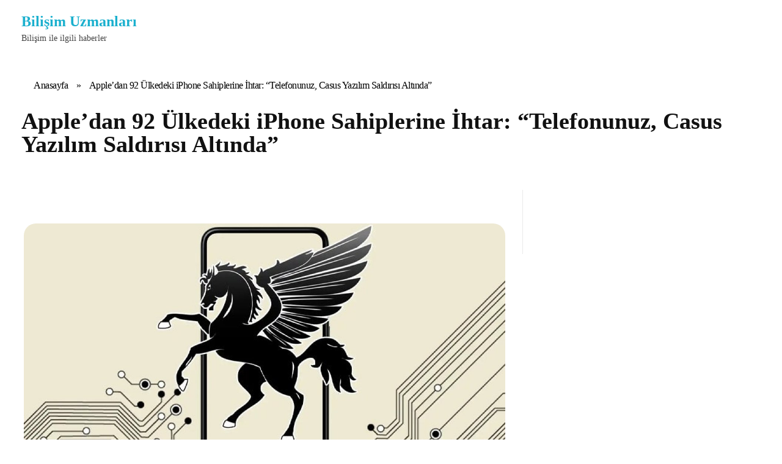

--- FILE ---
content_type: text/html; charset=UTF-8
request_url: https://bilisimuzmanlari.com/appledan-92-ulkedeki-iphone-sahiplerine-ihtar-telefonunuz-casus-yazilim-saldirisi-altinda/
body_size: 7277
content:
<!DOCTYPE html>
<!--[if IE 9 ]>   <html class="no-js oldie ie9 ie" lang="tr" > <![endif]-->
<!--[if (gt IE 9)|!(IE)]><!--> <html class="no-js" lang="tr" > <!--<![endif]-->
<head>
        <meta charset="UTF-8" >
        <meta http-equiv="X-UA-Compatible" content="IE=edge">
        <!-- devices setting -->
        <meta name="viewport"   content="initial-scale=1,user-scalable=no,width=device-width">

<!-- outputs by wp_head -->
<meta name='robots' content='index, follow, max-image-preview:large, max-snippet:-1, max-video-preview:-1' />

	<!-- This site is optimized with the Yoast SEO plugin v22.5 - https://yoast.com/wordpress/plugins/seo/ -->
	<title>Apple&#039;dan 92 Ülkedeki iPhone Sahiplerine İhtar: &quot;Telefonunuz, Casus Yazılım Saldırısı Altında&quot; - Bilişim Uzmanları</title>
	<link rel="canonical" href="https://bilisimuzmanlari.com/appledan-92-ulkedeki-iphone-sahiplerine-ihtar-telefonunuz-casus-yazilim-saldirisi-altinda/" />
	<meta property="og:locale" content="tr_TR" />
	<meta property="og:type" content="article" />
	<meta property="og:title" content="Apple&#039;dan 92 Ülkedeki iPhone Sahiplerine İhtar: &quot;Telefonunuz, Casus Yazılım Saldırısı Altında&quot; - Bilişim Uzmanları" />
	<meta property="og:description" content="Apple, geçtiğimiz gün 92 ülkedeki kimi iPhone sahiplerine ortak bir bildirim gönderdi. Bu bildirimde, kullanılan iPhone&#039;un makus hedefli yazılım saldırısına maruz kaldığı söz ediliyordu." />
	<meta property="og:url" content="https://bilisimuzmanlari.com/appledan-92-ulkedeki-iphone-sahiplerine-ihtar-telefonunuz-casus-yazilim-saldirisi-altinda/" />
	<meta property="og:site_name" content="Bilişim Uzmanları" />
	<meta property="article:published_time" content="2024-04-11T08:24:06+00:00" />
	<meta property="og:image" content="https://bilisimuzmanlari.com/wp-content/uploads/2024/04/appledan-92-ulkedeki-iphone-sahiplerine-ihtar-telefonunuz-casus-yazilim-saldirisi-altinda-fGr3f1EJ.jpg" />
	<meta property="og:image:width" content="788" />
	<meta property="og:image:height" content="443" />
	<meta property="og:image:type" content="image/jpeg" />
	<meta name="author" content="admin" />
	<meta name="twitter:card" content="summary_large_image" />
	<meta name="twitter:label1" content="Yazan:" />
	<meta name="twitter:data1" content="admin" />
	<meta name="twitter:label2" content="Tahmini okuma süresi" />
	<meta name="twitter:data2" content="2 dakika" />
	<script type="application/ld+json" class="yoast-schema-graph">{"@context":"https://schema.org","@graph":[{"@type":"WebPage","@id":"https://bilisimuzmanlari.com/appledan-92-ulkedeki-iphone-sahiplerine-ihtar-telefonunuz-casus-yazilim-saldirisi-altinda/","url":"https://bilisimuzmanlari.com/appledan-92-ulkedeki-iphone-sahiplerine-ihtar-telefonunuz-casus-yazilim-saldirisi-altinda/","name":"Apple'dan 92 Ülkedeki iPhone Sahiplerine İhtar: \"Telefonunuz, Casus Yazılım Saldırısı Altında\" - Bilişim Uzmanları","isPartOf":{"@id":"https://bilisimuzmanlari.com/#website"},"primaryImageOfPage":{"@id":"https://bilisimuzmanlari.com/appledan-92-ulkedeki-iphone-sahiplerine-ihtar-telefonunuz-casus-yazilim-saldirisi-altinda/#primaryimage"},"image":{"@id":"https://bilisimuzmanlari.com/appledan-92-ulkedeki-iphone-sahiplerine-ihtar-telefonunuz-casus-yazilim-saldirisi-altinda/#primaryimage"},"thumbnailUrl":"https://bilisimuzmanlari.com/wp-content/uploads/2024/04/appledan-92-ulkedeki-iphone-sahiplerine-ihtar-telefonunuz-casus-yazilim-saldirisi-altinda-fGr3f1EJ.jpg","datePublished":"2024-04-11T08:24:06+00:00","dateModified":"2024-04-11T08:24:06+00:00","author":{"@id":"https://bilisimuzmanlari.com/#/schema/person/5745d445e981a576e9c1260d54b46f8d"},"breadcrumb":{"@id":"https://bilisimuzmanlari.com/appledan-92-ulkedeki-iphone-sahiplerine-ihtar-telefonunuz-casus-yazilim-saldirisi-altinda/#breadcrumb"},"inLanguage":"tr","potentialAction":[{"@type":"ReadAction","target":["https://bilisimuzmanlari.com/appledan-92-ulkedeki-iphone-sahiplerine-ihtar-telefonunuz-casus-yazilim-saldirisi-altinda/"]}]},{"@type":"ImageObject","inLanguage":"tr","@id":"https://bilisimuzmanlari.com/appledan-92-ulkedeki-iphone-sahiplerine-ihtar-telefonunuz-casus-yazilim-saldirisi-altinda/#primaryimage","url":"https://bilisimuzmanlari.com/wp-content/uploads/2024/04/appledan-92-ulkedeki-iphone-sahiplerine-ihtar-telefonunuz-casus-yazilim-saldirisi-altinda-fGr3f1EJ.jpg","contentUrl":"https://bilisimuzmanlari.com/wp-content/uploads/2024/04/appledan-92-ulkedeki-iphone-sahiplerine-ihtar-telefonunuz-casus-yazilim-saldirisi-altinda-fGr3f1EJ.jpg","width":788,"height":443},{"@type":"BreadcrumbList","@id":"https://bilisimuzmanlari.com/appledan-92-ulkedeki-iphone-sahiplerine-ihtar-telefonunuz-casus-yazilim-saldirisi-altinda/#breadcrumb","itemListElement":[{"@type":"ListItem","position":1,"name":"Anasayfa","item":"https://bilisimuzmanlari.com/"},{"@type":"ListItem","position":2,"name":"Apple&#8217;dan 92 Ülkedeki iPhone Sahiplerine İhtar: &#8220;Telefonunuz, Casus Yazılım Saldırısı Altında&#8221;"}]},{"@type":"WebSite","@id":"https://bilisimuzmanlari.com/#website","url":"https://bilisimuzmanlari.com/","name":"Bilişim Uzmanları","description":"Bilişim ile ilgili haberler","potentialAction":[{"@type":"SearchAction","target":{"@type":"EntryPoint","urlTemplate":"https://bilisimuzmanlari.com/?s={search_term_string}"},"query-input":"required name=search_term_string"}],"inLanguage":"tr"},{"@type":"Person","@id":"https://bilisimuzmanlari.com/#/schema/person/5745d445e981a576e9c1260d54b46f8d","name":"admin","sameAs":["https://bilisimuzmanlari.com"],"url":"https://bilisimuzmanlari.com/author/admin/"}]}</script>
	<!-- / Yoast SEO plugin. -->


<link rel="alternate" type="application/rss+xml" title="Bilişim Uzmanları &raquo; akışı" href="https://bilisimuzmanlari.com/feed/" />
<link rel="alternate" type="application/rss+xml" title="Bilişim Uzmanları &raquo; yorum akışı" href="https://bilisimuzmanlari.com/comments/feed/" />
<link rel="alternate" title="oEmbed (JSON)" type="application/json+oembed" href="https://bilisimuzmanlari.com/wp-json/oembed/1.0/embed?url=https%3A%2F%2Fbilisimuzmanlari.com%2Fappledan-92-ulkedeki-iphone-sahiplerine-ihtar-telefonunuz-casus-yazilim-saldirisi-altinda%2F" />
<link rel="alternate" title="oEmbed (XML)" type="text/xml+oembed" href="https://bilisimuzmanlari.com/wp-json/oembed/1.0/embed?url=https%3A%2F%2Fbilisimuzmanlari.com%2Fappledan-92-ulkedeki-iphone-sahiplerine-ihtar-telefonunuz-casus-yazilim-saldirisi-altinda%2F&#038;format=xml" />

<link data-optimized="2" rel="stylesheet" href="https://bilisimuzmanlari.com/wp-content/litespeed/css/c1a6da94e6b50f415e27a833bac9b2ae.css?ver=18f09" />














<link rel="preconnect" href="https://fonts.gstatic.com/" crossorigin><script src="https://bilisimuzmanlari.com/wp-includes/js/jquery/jquery.min.js?ver=3.7.1" id="jquery-core-js"></script>





<link rel="https://api.w.org/" href="https://bilisimuzmanlari.com/wp-json/" /><link rel="alternate" title="JSON" type="application/json" href="https://bilisimuzmanlari.com/wp-json/wp/v2/posts/14399" /><link rel="EditURI" type="application/rsd+xml" title="RSD" href="https://bilisimuzmanlari.com/xmlrpc.php?rsd" />
<meta name="generator" content="WordPress 6.9" />
<link rel='shortlink' href='https://bilisimuzmanlari.com/?p=14399' />
    <meta name="title"       content="Apple&#039;dan 92 Ülkedeki iPhone Sahiplerine İhtar: &quot;Telefonunuz, Casus Yazılım Saldırısı Altında&quot;" />
    <meta name="description" content="Apple, geçtiğimiz gün 92 ülkedeki kimi iPhone sahiplerine ortak bir bildirim gönderdi. Bu bildirimde, kullanılan iPhone&#039;un makus hedefli yazılım saldırısına maruz kaldığı söz ediliyordu." />
        <link rel="image_src"    href="https://bilisimuzmanlari.com/wp-content/uploads/2024/04/appledan-92-ulkedeki-iphone-sahiplerine-ihtar-telefonunuz-casus-yazilim-saldirisi-altinda-fGr3f1EJ-90x90.jpg" />
    <!-- Chrome, Firefox OS and Opera -->
<meta name="theme-color" content="rgb(17, 17, 17)" />
<!-- Windows Phone -->
<meta name="msapplication-navbutton-color" content="rgb(17, 17, 17)" />
<!-- iOS Safari -->
<meta name="apple-mobile-web-app-capable" content="yes">
<meta name="apple-mobile-web-app-status-bar-style" content="black-translucent">

<meta name="generator" content="Elementor 3.21.8; features: e_optimized_assets_loading, additional_custom_breakpoints; settings: css_print_method-external, google_font-enabled, font_display-swap">
		
		<!-- end wp_head -->









</head>


<body class="wp-singular post-template-default single single-post postid-14399 single-format-standard wp-theme-phlox-pro auxin-pro elementor-default elementor-kit-95 phlox-pro aux-dom-unready aux-full-width aux-resp aux-s-fhd  aux-page-animation-off _auxels"  data-framed="">


<div id="inner-body">

    <header class="aux-elementor-header" id="site-elementor-header" itemscope="itemscope" itemtype="https://schema.org/WPHeader" data-sticky-height="80"  >
        <div class="aux-wrapper">
            <div class="aux-header aux-header-elements-wrapper">
            		<div data-elementor-type="header" data-elementor-id="18189" class="elementor elementor-18189">
						<section class="elementor-section elementor-top-section elementor-element elementor-element-b5ef645 elementor-section-content-middle elementor-section-boxed elementor-section-height-default elementor-section-height-default" data-id="b5ef645" data-element_type="section">
						<div class="elementor-container elementor-column-gap-no">
					<div class="aux-parallax-section elementor-column elementor-col-33 elementor-top-column elementor-element elementor-element-7cdf920" data-id="7cdf920" data-element_type="column">
			<div class="elementor-widget-wrap elementor-element-populated">
						<div class="elementor-element elementor-element-7b6b3fe elementor-widget elementor-widget-aux_logo" data-id="7b6b3fe" data-element_type="widget" data-widget_type="aux_logo.default">
				<div class="elementor-widget-container">
			<div class="aux-widget-logo"><section class="aux-logo-text"><h3 class="site-title"><a href="https://bilisimuzmanlari.com/" title="Bilişim Uzmanları">Bilişim Uzmanları</a></h3><p class="site-description">Bilişim ile ilgili haberler</p></section></div>		</div>
				</div>
					</div>
		</div>
				<div class="aux-parallax-section elementor-column elementor-col-66 elementor-top-column elementor-element elementor-element-ca7e552" data-id="ca7e552" data-element_type="column">
			<div class="elementor-widget-wrap elementor-element-populated">
						<div class="elementor-element elementor-element-e3c8b06 elementor-widget__width-initial elementor-widget elementor-widget-aux_menu_box" data-id="e3c8b06" data-element_type="widget" data-widget_type="aux_menu_box.default">
				<div class="elementor-widget-container">
			<div class="aux-elementor-header-menu aux-nav-menu-element aux-nav-menu-element-e3c8b06"><div class="aux-burger-box" data-target-panel="overlay" data-target-content=".elementor-element-e3c8b06 .aux-master-menu"><div class="aux-burger aux-lite-small"><span class="mid-line"></span></div></div><!-- start master menu -->
<nav id="master-menu-elementor-e3c8b06" class="menu-header-menu-container">

	<ul id="menu-header-menu" class="aux-master-menu aux-no-js aux-skin-classic aux-with-indicator aux-horizontal" data-type="horizontal"  data-switch-type="toggle" data-switch-parent=".elementor-element-e3c8b06 .aux-fs-popup .aux-fs-menu" data-switch-width="768"  >
		<!-- start single menu -->
		<li id="menu-item-124" class="a1i0s0 menu-item menu-item-type-post_type menu-item-object-page menu-item-home menu-item-privacy-policy menu-item-124 aux-menu-depth-0 aux-menu-root-1 aux-menu-item">
			<a href="https://bilisimuzmanlari.com/" class="aux-item-content">
				<span class="aux-menu-label">Anasayfa</span>
			</a>
		</li>
		<!-- end single menu -->
		<!-- start single menu -->
		<li id="menu-item-143" class="menu-item menu-item-type-taxonomy menu-item-object-category menu-item-143 aux-menu-depth-0 aux-menu-root-2 aux-menu-item">
			<a href="https://bilisimuzmanlari.com/category/internet/" class="aux-item-content">
				<span class="aux-menu-label">İnternet</span>
			</a>
		</li>
		<!-- end single menu -->
		<!-- start single menu -->
		<li id="menu-item-144" class="menu-item menu-item-type-taxonomy menu-item-object-category current-post-ancestor current-menu-parent current-post-parent menu-item-144 aux-menu-depth-0 aux-menu-root-3 aux-menu-item">
			<a href="https://bilisimuzmanlari.com/category/mobil/" class="aux-item-content">
				<span class="aux-menu-label">Mobil</span>
			</a>
		</li>
		<!-- end single menu -->
		<!-- start single menu -->
		<li id="menu-item-145" class="menu-item menu-item-type-taxonomy menu-item-object-category menu-item-145 aux-menu-depth-0 aux-menu-root-4 aux-menu-item">
			<a href="https://bilisimuzmanlari.com/category/oyun/" class="aux-item-content">
				<span class="aux-menu-label">Oyun</span>
			</a>
		</li>
		<!-- end single menu -->
		<!-- start single menu -->
		<li id="menu-item-146" class="menu-item menu-item-type-taxonomy menu-item-object-category menu-item-146 aux-menu-depth-0 aux-menu-root-5 aux-menu-item">
			<a href="https://bilisimuzmanlari.com/category/sosyal-medya/" class="aux-item-content">
				<span class="aux-menu-label">Sosyal Medya</span>
			</a>
		</li>
		<!-- end single menu -->
		<!-- start single menu -->
		<li id="menu-item-18063" class="menu-item menu-item-type-custom menu-item-object-custom menu-item-18063 aux-menu-depth-0 aux-menu-root-6 aux-menu-item">
			<a href="https://teklan.com.tr" class="aux-item-content">
				<span class="aux-menu-label">Buy VPS</span>
			</a>
		</li>
		<!-- end single menu -->
		<!-- start single menu -->
		<li id="menu-item-18064" class="menu-item menu-item-type-custom menu-item-object-custom menu-item-18064 aux-menu-depth-0 aux-menu-root-7 aux-menu-item">
			<a href="https://teklan.com.tr" class="aux-item-content">
				<span class="aux-menu-label">Web Hosting</span>
			</a>
		</li>
		<!-- end single menu -->
	</ul>

</nav>
<!-- end master menu -->
<section class="aux-fs-popup aux-fs-menu-layout-center aux-indicator"><div class="aux-panel-close"><div class="aux-close aux-cross-symbol aux-thick-medium"></div></div><div class="aux-fs-menu" data-menu-title=""></div></section></div>		</div>
				</div>
					</div>
		</div>
					</div>
		</section>
				</div>
		            </div><!-- end of header-elements -->
        </div><!-- end of wrapper -->
    </header><!-- end header -->
        <header id="site-title" class="page-title-section">

            <div class="page-header aux-wrapper aux-auto-height aux-boxed-container aux-left aux-top aux-dark" style="display:block; background-color: var(--e-global-color-c3b04fe) !important; background-size: auto !important; "   >

                
                <div class="aux-container" >

                    <p class="aux-breadcrumbs"><span><span><a href="https://bilisimuzmanlari.com/">Anasayfa</a></span> » <span class="breadcrumb_last" aria-current="page">Apple&#8217;dan 92 Ülkedeki iPhone Sahiplerine İhtar: &#8220;Telefonunuz, Casus Yazılım Saldırısı Altında&#8221;</span></span></p>
                                        <div class="aux-page-title-entry">
                                            <div class="aux-page-title-box">
                                                <section class="page-title-group" >
                                                                <h1 class="page-title">Apple&#8217;dan 92 Ülkedeki iPhone Sahiplerine İhtar: &#8220;Telefonunuz, Casus Yazılım Saldırısı Altında&#8221;</h1>
                                                            </section>

                                                    </div>
                    </div><!-- end title entry -->
                                    </div>

                
            </div><!-- end page header -->
        </header> <!-- end page header -->
        
    <main id="main" class="aux-main aux-territory  aux-single aux-boxed-container aux-content-top-margin right-sidebar aux-has-sidebar aux-sidebar-style-border aux-user-entry" >
        <div class="aux-wrapper">
            <div class="aux-container aux-fold">

                <div id="primary" class="aux-primary" >
                    <div class="content" role="main"  >

                                                            <article class="aux-simple-context post-14399 post type-post status-publish format-standard has-post-thumbnail hentry category-mobil tag-apple tag-saldiri tag-uyari tag-yazilim" >

                                                                                        <div class="entry-media">
                                                <div class="aux-media-frame aux-media-image aux-image-mask"><a href="https://bilisimuzmanlari.com/appledan-92-ulkedeki-iphone-sahiplerine-ihtar-telefonunuz-casus-yazilim-saldirisi-altinda/"><img fetchpriority="high" width="788" height="443" src="https://bilisimuzmanlari.com/wp-content/uploads/2024/04/appledan-92-ulkedeki-iphone-sahiplerine-ihtar-telefonunuz-casus-yazilim-saldirisi-altinda-fGr3f1EJ-1300x731.jpg" class="aux-attachment aux-featured-image attachment-788x443 aux-attachment-id-14400 " alt="appledan-92-ulkedeki-iphone-sahiplerine-ihtar-telefonunuz-casus-yazilim-saldirisi-altinda-fGr3f1EJ.jpg" srcset="https://bilisimuzmanlari.com/wp-content/uploads/2024/04/appledan-92-ulkedeki-iphone-sahiplerine-ihtar-telefonunuz-casus-yazilim-saldirisi-altinda-fGr3f1EJ-150x84.jpg 150w,https://bilisimuzmanlari.com/wp-content/uploads/2024/04/appledan-92-ulkedeki-iphone-sahiplerine-ihtar-telefonunuz-casus-yazilim-saldirisi-altinda-fGr3f1EJ-300x169.jpg 300w,https://bilisimuzmanlari.com/wp-content/uploads/2024/04/appledan-92-ulkedeki-iphone-sahiplerine-ihtar-telefonunuz-casus-yazilim-saldirisi-altinda-fGr3f1EJ-768x432.jpg 768w,https://bilisimuzmanlari.com/wp-content/uploads/2024/04/appledan-92-ulkedeki-iphone-sahiplerine-ihtar-telefonunuz-casus-yazilim-saldirisi-altinda-fGr3f1EJ-1300x731.jpg 788w,https://bilisimuzmanlari.com/wp-content/uploads/2024/04/appledan-92-ulkedeki-iphone-sahiplerine-ihtar-telefonunuz-casus-yazilim-saldirisi-altinda-fGr3f1EJ-778x437.jpg 778w" data-ratio="1.78" data-original-w="788" sizes="(max-width:479px) 480px,(max-width:767px) 768px,(max-width:1023px) 1024px,788px" /></a></div>                                            </div>
                                                                                        <div class="entry-main">

                                                <header class="entry-header ">
                                                <h2 class="entry-title ">Apple&#8217;dan 92 Ülkedeki iPhone Sahiplerine İhtar: &#8220;Telefonunuz, Casus Yazılım Saldırısı Altında&#8221;</h2>                                                    <div class="entry-format">
                                                        <div class="post-format"> </div>
                                                    </div>
                                                </header>

                                                                                                <div class="entry-info ">
                                                                                                        <div class="entry-date"><time datetime="2024-04-11T08:24:06+00:00" >Nisan 11, 2024</time></div>
                                                                                                        <div class="entry-comments">
                                                        <span class="meta-sep">with</span>
                                                        <span class="meta-comment">no comment</span>
                                                    </div>
                                                                                                        <div class="entry-tax">
                                                                                                                <a href="https://bilisimuzmanlari.com/category/mobil/" title="View all posts in Mobil" rel="category" >Mobil</a>                                                    </div>
                                                                                                    </div>
                                                
                                                <div class="entry-content">
                                                    <p><img decoding="async" src="https://bilisimuzmanlari.com/wp-content/uploads/2024/04/appledan-92-ulkedeki-iphone-sahiplerine-ihtar-telefonunuz-casus-yazilim-saldirisi-altinda-0-KM9cTdkI.jpg" /></p>
<p>ABD merkezli teknoloji devi Apple&#8217;dan dikkat çeken bir açıklama geldi. Şirket, bilgisayar korsanlarının <strong>92 ülkedeki</strong> iPhone sahiplerine bir ihtar gönderdi. Bu ikazda, makus gayeli yazılım ile taarruz ihtimali olduğu belirtildi. Apple, saldırganların kimliğini ve ihtarların hangi ülkelerdeki iPhone sahiplerine gönderildiğini <strong>açıklamadı</strong>.</p>
<p>Apple&#8217;ın kullanıcılara gönderdiği <strong>uyarı mesajında</strong>, &#8220;<em>Apple, Apple Kimliğiniz ile bağlantılı iPhone&#8217;un güvenliğini uzaktan ele geçirmeye çalışan bir casus yazılım saldırısı tarafından amaç alındığını tespit etti.</em>&#8221; tabirlerine yer verildi. Apple, birebir ikaz bildirisinde bunun genel bir akın <strong>olmadığını</strong>, direkt şahısla ilgili olduğunu da bilhassa vurguladı.</p>
<p><b>Resmî açıklama olmasa da Pegasus isimli uygulama, tekrar akın aracı hâline geldi!</b></p>
<p><img decoding="async" src="https://bilisimuzmanlari.com/wp-content/uploads/2024/04/appledan-92-ulkedeki-iphone-sahiplerine-ihtar-telefonunuz-casus-yazilim-saldirisi-altinda-1-k7h1uykZ.jpeg"/></p>
<p>Apple, siber saldırganların hangi casus yazılım ile hücum gerçekleştirdiklerine ait <strong>bir şey söylemedi</strong>. Lakin pek çok kişinin bununla ilgili ortak bir fikri var. Sizlerin de varsayım edebileceğiniz üzere kelam konusu makus emelli yazılım &#8220;<strong>Pegasus</strong>&#8220;. Çünkü bu uygulama, geçmişte de pek çok kişinin siber akına uğramasına yol açmış ve Apple, bununla ilgili açıklamalarda bulunmuştu. </p>
<p>Apple&#8217;ın geçmişte yaptığı açıklamalara nazaran Pegasus, genelde asker, gazeteci ve siyasetçi üzere <strong>kilit</strong> <strong>isimler</strong> <strong>için </strong>kullanılıyor. Ayrıyeten bu uygulama, birden fazla vakit devlet takviyeli siber saldırganlar tarafından kullanılıyor. Bu ortada; Apple&#8217;ın neden bu mevzuyla ilgili ayrıntılı açıklama yapmadığını da söyleyelim. Apple, bunun nedenini de açıkladı. Şirkete nazaran ayrıntılı bilgi vermek, casus yazılımın kendini <strong>revize etmesine </strong>yol açabilir.</p>
<p><b>Pegasus ile ilgili ayrıntılı bilgi için:</b></p>
<p><div><iframe src="https://www.youtube.com/embed/6MkW0fczx1M?showinfo=0&#038;wmode=transparent"></iframe></div></p>
<div class="clear"></div>                                                </div>

                                                                                                <footer class="entry-meta">
                                                                                                                                                        <div class="entry-tax">
                                                            <span>Tags: </span><a href="https://bilisimuzmanlari.com/tag/apple/" rel="tag">Apple</a><i>, </i><a href="https://bilisimuzmanlari.com/tag/saldiri/" rel="tag">Saldırı</a><i>, </i><a href="https://bilisimuzmanlari.com/tag/uyari/" rel="tag">Uyarı</a><i>, </i><a href="https://bilisimuzmanlari.com/tag/yazilim/" rel="tag">Yazılım</a>                                                        </div>
                                                                                                        <div class="aux-single-post-share">
                                                             <div class="aux-tooltip-socials aux-tooltip-dark aux-socials aux-icon-left aux-medium aux-tooltip-social-no-text"  >
                                                                 <span class="aux-icon auxicon-share" ></span>
                                                             </div>
                                                         </div>
                                                    
                                                </footer>
                                                                                            </div>


                                            
    <nav class="aux-next-prev-posts nav-skin-minimal">

                <section class="np-prev-section "   >
            <a href="https://bilisimuzmanlari.com/instagram-oykunuze-ekleyeceginiz-metni-de-yapay-zekaya-yazdirabileceksiniz/">
                <div class="np-arrow">
                                        <div class="aux-arrow-nav aux-hover-slide aux-round aux-outline aux-medium">
                        <span class="aux-overlay"></span>
                        <span class="aux-svg-arrow aux-medium-left"></span>
                        <span class="aux-hover-arrow aux-svg-arrow aux-medium-left aux-white"></span>
                    </div>
                                    </div>
                <p class="np-nav-text">Previous Post</p>
                                <h4 class="np-title">Instagram Öykünüze Ekleyeceğiniz Metni de Yapay Zekâya Yazdırabileceksiniz</h4>
                            </a>
        </section>
        
        
                <section class="np-next-section "  >
            <a href="https://bilisimuzmanlari.com/oppo-a3-pro-simdi-tanitilmadan-binlerce-satti-neden-bu-kadar-sevildi/">
                <div class="np-arrow">
                                        <div class="aux-arrow-nav aux-hover-slide aux-round aux-outline aux-medium">
                        <span class="aux-overlay"></span>
                        <span class="aux-svg-arrow aux-medium-right"></span>
                        <span class="aux-hover-arrow aux-svg-arrow aux-medium-right aux-white"></span>
                    </div>
                                    </div>
                <p class="np-nav-text">Next Post</p>
                                <h4 class="np-title">Oppo A3 Pro şimdi tanıtılmadan binlerce sattı! Neden bu kadar sevildi?</h4>
                            </a>
        </section>
        
    </nav>


                                            
                                       </article>


<!-- You can start editing here. -->


        <!-- If comments are closed. -->
    <p class="nocomments">Comments are closed.</p>

    



                    </div><!-- end content -->
                </div><!-- end primary -->


                
            <aside class="aux-sidebar aux-sidebar-primary">
                <div class="sidebar-inner">
                    <div class="sidebar-content">
                    </div><!-- end sidebar-content -->
                </div><!-- end sidebar-inner -->
            </aside><!-- end primary siderbar -->


            </div><!-- end container -->
        </div><!-- end wrapper -->
    </main><!-- end main -->

    <footer class="aux-elementor-footer" itemscope="itemscope" itemtype="https://schema.org/WPFooter" role="contentinfo"  >
        <div class="aux-wrapper">
        		<div data-elementor-type="footer" data-elementor-id="102" class="elementor elementor-102">
						<section class="elementor-section elementor-top-section elementor-element elementor-element-7ab94bfd elementor-section-boxed elementor-section-height-default elementor-section-height-default" data-id="7ab94bfd" data-element_type="section" data-settings="{&quot;background_background&quot;:&quot;classic&quot;}">
						<div class="elementor-container elementor-column-gap-extended">
					<div class="aux-parallax-section elementor-column elementor-col-100 elementor-top-column elementor-element elementor-element-5d86e826" data-id="5d86e826" data-element_type="column">
			<div class="elementor-widget-wrap elementor-element-populated">
						<div class="elementor-element elementor-element-d863305 elementor-widget elementor-widget-aux_logo" data-id="d863305" data-element_type="widget" data-widget_type="aux_logo.default">
				<div class="elementor-widget-container">
			<div class="aux-widget-logo"><section class="aux-logo-text"><h3 class="site-title"><a href="https://bilisimuzmanlari.com/" title="Bilişim Uzmanları">Bilişim Uzmanları</a></h3><p class="site-description">Bilişim ile ilgili haberler</p></section></div>		</div>
				</div>
				<div class="elementor-element elementor-element-4b25c0a6 elementor-widget elementor-widget-text-editor" data-id="4b25c0a6" data-element_type="widget" data-widget_type="text-editor.default">
				<div class="elementor-widget-container">
							<p>Sitemiz, mobil teknoloji, oyun dünyası, internet trendleri ve benzeri konularda güncel ve ilgi çekici içerikler sunan bir platformdur. En son haberleri, ürün incelemelerini, ipuçlarını ve rehberleri siz değerli okuyucularımıza ulaştırmak için sürekli olarak çalışıyoruz. Mobil cihazlar, popüler oyunlar, internet güvenliği, dijital trendler ve daha fazlasıyla ilgilenen herkes için bir kaynak olmayı hedefliyoruz. Sitemizi takip ederek, bu alanlardaki en yeni gelişmelerden haberdar olabilir ve bilgi seviyenizi artırabilirsiniz</p>						</div>
				</div>
					</div>
		</div>
					</div>
		</section>
				<section class="elementor-section elementor-top-section elementor-element elementor-element-56cac37 elementor-section-boxed elementor-section-height-default elementor-section-height-default" data-id="56cac37" data-element_type="section">
						<div class="elementor-container elementor-column-gap-default">
					<div class="aux-parallax-section elementor-column elementor-col-100 elementor-top-column elementor-element elementor-element-d3ce314" data-id="d3ce314" data-element_type="column">
			<div class="elementor-widget-wrap elementor-element-populated">
						<div class="elementor-element elementor-element-72350aa elementor-widget elementor-widget-text-editor" data-id="72350aa" data-element_type="widget" data-widget_type="text-editor.default">
				<div class="elementor-widget-container">
							<p class="mt-3 mb-3 float-left"><a class="font-weight-bolder" title="Veridyen" href="https://bilisimuzmanlari.com/">Bilişim Uzmanları</a> © 2017 &#8211; 2024 <small>| Tüm hakları saklıdır.</small></p>						</div>
				</div>
					</div>
		</div>
					</div>
		</section>
				</div>
		        </div><!-- end of wrapper -->
    </footer><!-- end footer -->

</div><!--! end of #inner-body -->

    <div class="aux-hidden-blocks">

        <section id="offmenu" class="aux-offcanvas-menu aux-pin-left" >
            <div class="aux-panel-close">
                <div class="aux-close aux-cross-symbol aux-thick-medium"></div>
            </div>
            <div class="offcanvas-header">
            </div>
            <div class="offcanvas-content">
            </div>
            <div class="offcanvas-footer">
            </div>
        </section>
        <!-- offcanvas section -->

        <section id="offcart" class="aux-offcanvas-menu aux-offcanvas-cart aux-pin-left" >
            <div class="aux-panel-close">
                <div class="aux-close aux-cross-symbol aux-thick-medium"></div>
            </div>
            <div class="offcanvas-header">
                Shopping Basket            </div>
            <div class="aux-cart-wrapper aux-elegant-cart aux-offcart-content">
            </div>
        </section>
        <!-- cartcanvas section -->

                <section id="fs-menu-search" class="aux-fs-popup  aux-fs-menu-layout-center aux-indicator">
            <div class="aux-panel-close">
                <div class="aux-close aux-cross-symbol aux-thick-medium"></div>
            </div>
            <div class="aux-fs-menu">
                        </div>
            <div class="aux-fs-search">
                <div  class="aux-search-section ">
                <div  class="aux-search-form ">
            <form action="https://bilisimuzmanlari.com/" method="get" >
            <div class="aux-search-input-form">
                            <input type="text" class="aux-search-field"  placeholder="Type here.." name="s" autocomplete="off" />
                                    </div>
                            <input type="submit" class="aux-black aux-search-submit aux-uppercase" value="Search" >
                        </form>
        </div><!-- end searchform -->
                </div>

            </div>
        </section>
        <!-- fullscreen search and menu -->
                <section id="fs-search" class="aux-fs-popup aux-search-overlay  has-ajax-form">
            <div class="aux-panel-close">
                <div class="aux-close aux-cross-symbol aux-thick-medium"></div>
            </div>
            <div class="aux-search-field">

            <div  class="aux-search-section aux-404-search">
                <div  class="aux-search-form aux-iconic-search">
            <form action="https://bilisimuzmanlari.com/" method="get" >
            <div class="aux-search-input-form">
                            <input type="text" class="aux-search-field"  placeholder="Search..." name="s" autocomplete="off" />
                                    </div>
                            <div class="aux-submit-icon-container auxicon-search-4 ">
                    <input type="submit" class="aux-iconic-search-submit" value="Search" >
                </div>
                        </form>
        </div><!-- end searchform -->
                </div>

            </div>
        </section>
        <!-- fullscreen search-->

        <div class="aux-scroll-top"></div>
    </div>

    <div class="aux-goto-top-btn aux-align-btn-right" data-animate-scroll="1"><div class="aux-hover-slide aux-arrow-nav aux-round aux-outline">    <span class="aux-overlay"></span>    <span class="aux-svg-arrow aux-h-small-up"></span>    <span class="aux-hover-arrow aux-svg-arrow aux-h-small-up aux-white"></span></div></div>
<!-- outputs by wp_footer -->
<script type="speculationrules">
{"prefetch":[{"source":"document","where":{"and":[{"href_matches":"/*"},{"not":{"href_matches":["/wp-*.php","/wp-admin/*","/wp-content/uploads/*","/wp-content/*","/wp-content/plugins/*","/wp-content/themes/phlox-pro/*","/*\\?(.+)"]}},{"not":{"selector_matches":"a[rel~=\"nofollow\"]"}},{"not":{"selector_matches":".no-prefetch, .no-prefetch a"}}]},"eagerness":"conservative"}]}
</script>














<script src="https://bilisimuzmanlari.com/wp-content/plugins/litespeed-cache/assets/js/instant_click.min.js?ver=7.7" id="litespeed-cache-js" defer data-wp-strategy="defer"></script>








<a href="https://teklan.com.tr/" title="Buy VPS" rel="dofollow" style="display:none"></a>
<a href="https://teklan.com.tr/" title="Turkey VPS" rel="dofollow" style="display:none"></a>
<!-- end wp_footer -->
<script data-optimized="1" src="https://bilisimuzmanlari.com/wp-content/litespeed/js/45301200457fc0e05aab60fccbc07525.js?ver=18f09"></script></body>
</html>


<!-- Page cached by LiteSpeed Cache 7.7 on 2026-01-19 05:48:13 -->